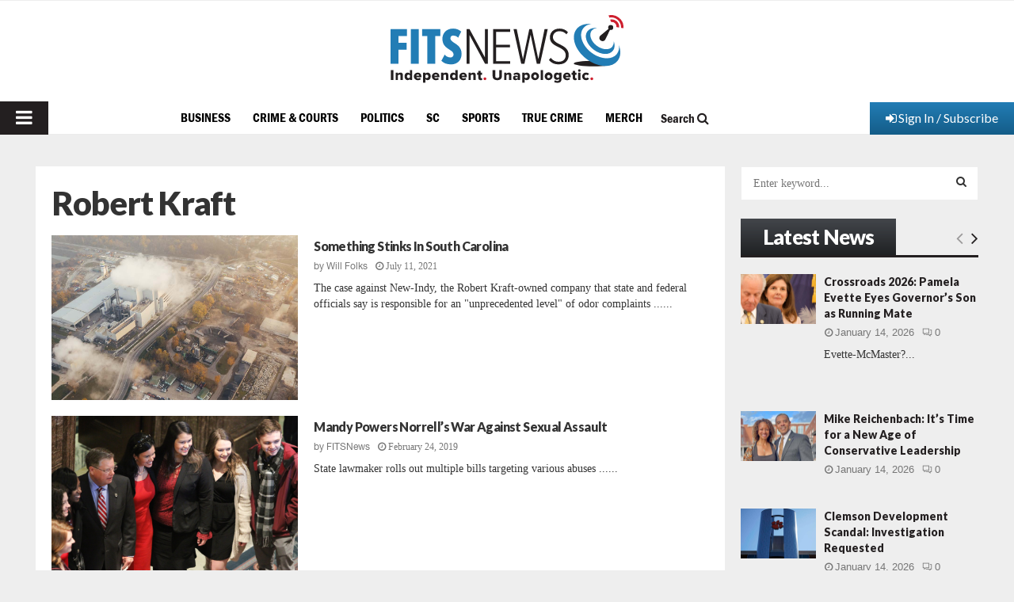

--- FILE ---
content_type: text/html; charset=utf-8
request_url: https://www.google.com/recaptcha/api2/aframe
body_size: 267
content:
<!DOCTYPE HTML><html><head><meta http-equiv="content-type" content="text/html; charset=UTF-8"></head><body><script nonce="BTB2HT84mreWmeuV7zJtEA">/** Anti-fraud and anti-abuse applications only. See google.com/recaptcha */ try{var clients={'sodar':'https://pagead2.googlesyndication.com/pagead/sodar?'};window.addEventListener("message",function(a){try{if(a.source===window.parent){var b=JSON.parse(a.data);var c=clients[b['id']];if(c){var d=document.createElement('img');d.src=c+b['params']+'&rc='+(localStorage.getItem("rc::a")?sessionStorage.getItem("rc::b"):"");window.document.body.appendChild(d);sessionStorage.setItem("rc::e",parseInt(sessionStorage.getItem("rc::e")||0)+1);localStorage.setItem("rc::h",'1768507812166');}}}catch(b){}});window.parent.postMessage("_grecaptcha_ready", "*");}catch(b){}</script></body></html>

--- FILE ---
content_type: text/css
request_url: https://www.fitsnews.com/wp-content/plugins/poll-plugin/public/assets/css/notie.css
body_size: -223
content:

.weblator-poll-container canvas {

    height: auto !important;
    max-width: 100%!important;

}

.weblator-poll-container canvas.full-width {

    width:100%!important;

}

